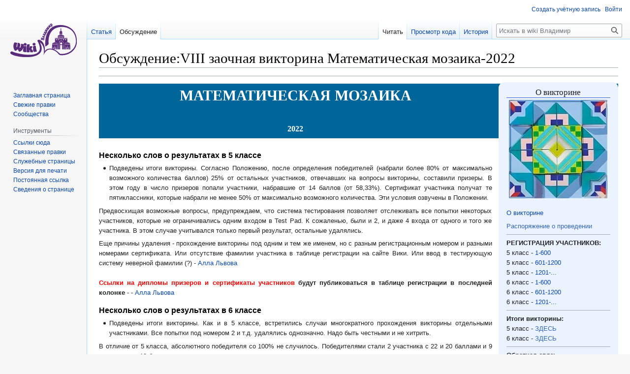

--- FILE ---
content_type: text/html; charset=UTF-8
request_url: https://wiki.i-edu.ru/mediawiki/index.php/%D0%9E%D0%B1%D1%81%D1%83%D0%B6%D0%B4%D0%B5%D0%BD%D0%B8%D0%B5:VIII_%D0%B7%D0%B0%D0%BE%D1%87%D0%BD%D0%B0%D1%8F_%D0%B2%D0%B8%D0%BA%D1%82%D0%BE%D1%80%D0%B8%D0%BD%D0%B0_%D0%9C%D0%B0%D1%82%D0%B5%D0%BC%D0%B0%D1%82%D0%B8%D1%87%D0%B5%D1%81%D0%BA%D0%B0%D1%8F_%D0%BC%D0%BE%D0%B7%D0%B0%D0%B8%D0%BA%D0%B0-2022
body_size: 9552
content:
<!DOCTYPE html>
<html class="client-nojs" lang="ru" dir="ltr">
<head>
<meta charset="UTF-8"/>
<title>Обсуждение:VIII заочная викторина Математическая мозаика-2022 — wiki Владимир</title>
<script>document.documentElement.className="client-js";RLCONF={"wgBreakFrames":!1,"wgSeparatorTransformTable":[",\t."," \t,"],"wgDigitTransformTable":["",""],"wgDefaultDateFormat":"dmy","wgMonthNames":["","январь","февраль","март","апрель","май","июнь","июль","август","сентябрь","октябрь","ноябрь","декабрь"],"wgRequestId":"f4d328e020217ccfd6f80753","wgCSPNonce":!1,"wgCanonicalNamespace":"Talk","wgCanonicalSpecialPageName":!1,"wgNamespaceNumber":1,"wgPageName":"Обсуждение:VIII_заочная_викторина_Математическая_мозаика-2022","wgTitle":"VIII заочная викторина Математическая мозаика-2022","wgCurRevisionId":31099,"wgRevisionId":31099,"wgArticleId":2197,"wgIsArticle":!0,"wgIsRedirect":!1,"wgAction":"view","wgUserName":null,"wgUserGroups":["*"],"wgCategories":[],"wgPageContentLanguage":"ru","wgPageContentModel":"wikitext",
"wgRelevantPageName":"Обсуждение:VIII_заочная_викторина_Математическая_мозаика-2022","wgRelevantArticleId":2197,"wgIsProbablyEditable":!1,"wgRelevantPageIsProbablyEditable":!1,"wgRestrictionEdit":[],"wgRestrictionMove":[],"wgVisualEditor":{"pageLanguageCode":"ru","pageLanguageDir":"ltr","pageVariantFallbacks":"ru"},"wgEditSubmitButtonLabelPublish":!1};RLSTATE={"site.styles":"ready","noscript":"ready","user.styles":"ready","user":"ready","user.options":"loading","skins.vector.styles.legacy":"ready","ext.visualEditor.desktopArticleTarget.noscript":"ready"};RLPAGEMODULES=["site","mediawiki.page.ready","skins.vector.legacy.js","ext.visualEditor.desktopArticleTarget.init","ext.visualEditor.targetLoader"];</script>
<script>(RLQ=window.RLQ||[]).push(function(){mw.loader.implement("user.options@1hzgi",function($,jQuery,require,module){/*@nomin*/mw.user.tokens.set({"patrolToken":"+\\","watchToken":"+\\","csrfToken":"+\\"});mw.user.options.set({"variant":"ru"});
});});</script>
<link rel="stylesheet" href="/mediawiki/load.php?lang=ru&amp;modules=ext.visualEditor.desktopArticleTarget.noscript%7Cskins.vector.styles.legacy&amp;only=styles&amp;skin=vector"/>
<script async="" src="/mediawiki/load.php?lang=ru&amp;modules=startup&amp;only=scripts&amp;raw=1&amp;skin=vector"></script>
<meta name="generator" content="MediaWiki 1.36.2"/>
<link rel="shortcut icon" href="/favicon.ico"/>
<link rel="search" type="application/opensearchdescription+xml" href="/mediawiki/opensearch_desc.php" title="wiki Владимир (ru)"/>
<link rel="EditURI" type="application/rsd+xml" href="https://wiki.i-edu.ru/mediawiki/api.php?action=rsd"/>
<link rel="alternate" type="application/atom+xml" title="wiki Владимир — Atom-лента" href="/mediawiki/index.php?title=%D0%A1%D0%BB%D1%83%D0%B6%D0%B5%D0%B1%D0%BD%D0%B0%D1%8F:%D0%A1%D0%B2%D0%B5%D0%B6%D0%B8%D0%B5_%D0%BF%D1%80%D0%B0%D0%B2%D0%BA%D0%B8&amp;feed=atom"/>
</head>
<body class="mediawiki ltr sitedir-ltr mw-hide-empty-elt ns-1 ns-talk page-Обсуждение_VIII_заочная_викторина_Математическая_мозаика-2022 rootpage-Обсуждение_VIII_заочная_викторина_Математическая_мозаика-2022 skin-vector action-view skin-vector-legacy"><div id="mw-page-base" class="noprint"></div>
<div id="mw-head-base" class="noprint"></div>
<div id="content" class="mw-body" role="main">
	<a id="top"></a>
	<div id="siteNotice" class="mw-body-content"></div>
	<div class="mw-indicators mw-body-content">
	</div>
	<h1 id="firstHeading" class="firstHeading" >Обсуждение:VIII заочная викторина Математическая мозаика-2022</h1>
	<div id="bodyContent" class="mw-body-content">
		<div id="siteSub" class="noprint">Материал из wiki Владимир</div>
		<div id="contentSub"></div>
		<div id="contentSub2"></div>
		
		<div id="jump-to-nav"></div>
		<a class="mw-jump-link" href="#mw-head">Перейти к навигации</a>
		<a class="mw-jump-link" href="#searchInput">Перейти к поиску</a>
		<div id="mw-content-text" lang="ru" dir="ltr" class="mw-content-ltr"><div class="mw-parser-output"><p><font size="2">
</font></p><font size="2"><div style="width:20%; background:#eaf3ff; border-radius:0.75rem; margin:1em 0 1em 1em; padding:0.75em 1.25em; text-align:center;" class="thumb tright plainlist plainlinks">
<div style="font: normal 1.3em/1.3em &#39;Linux Libertine&#39;,Georgia,Times,serif; clear:left; margin: 0 0 0.25em; padding: 0; border-bottom:1px solid #36c;">О викторине</div>
<div class="center"><div class="floatnone"><a href="/mediawiki/index.php/%D0%A4%D0%B0%D0%B9%D0%BB:%D0%A3%D1%87%D0%B0%D1%81%D1%82%D0%BD%D0%B8%D0%BA_%D0%9C%D0%9C.jpg" class="image"><img alt="Участник ММ.jpg" src="/mediawiki/images/thumb/d/d1/%D0%A3%D1%87%D0%B0%D1%81%D1%82%D0%BD%D0%B8%D0%BA_%D0%9C%D0%9C.jpg/200px-%D0%A3%D1%87%D0%B0%D1%81%D1%82%D0%BD%D0%B8%D0%BA_%D0%9C%D0%9C.jpg" decoding="async" width="200" height="200" srcset="/mediawiki/images/d/d1/%D0%A3%D1%87%D0%B0%D1%81%D1%82%D0%BD%D0%B8%D0%BA_%D0%9C%D0%9C.jpg 1.5x" /></a></div></div><div align="left"><br /><a href="/mediawiki/index.php/VIII_%D0%B7%D0%B0%D0%BE%D1%87%D0%BD%D0%B0%D1%8F_%D0%B2%D0%B8%D0%BA%D1%82%D0%BE%D1%80%D0%B8%D0%BD%D0%B0_%D0%9C%D0%B0%D1%82%D0%B5%D0%BC%D0%B0%D1%82%D0%B8%D1%87%D0%B5%D1%81%D0%BA%D0%B0%D1%8F_%D0%BC%D0%BE%D0%B7%D0%B0%D0%B8%D0%BA%D0%B0-2022" title="VIII заочная викторина Математическая мозаика-2022">О викторине</a>
<p><a rel="nofollow" class="external text" href="https://disk.yandex.ru/i/4tCwb6nzVIPl_w">Распоряжение о проведении</a><br />
</p>
<hr />
<p><b>РЕГИСТРАЦИЯ УЧАСТНИКОВ:</b><br />5 класс - <a href="/mediawiki/index.php/%D0%97%D0%B0%D0%BE%D1%87%D0%BD%D0%B0%D1%8F_%D0%B2%D0%B8%D0%BA%D1%82%D0%BE%D1%80%D0%B8%D0%BD%D0%B0_%D0%9C%D0%B0%D1%82%D0%B5%D0%BC%D0%B0%D1%82%D0%B8%D1%87%D0%B5%D1%81%D0%BA%D0%B0%D1%8F_%D0%BC%D0%BE%D0%B7%D0%B0%D0%B8%D0%BA%D0%B0/%D0%A0%D0%B5%D0%B3%D0%B8%D1%81%D1%82%D1%80%D0%B0%D1%86%D0%B8%D1%8F_%D1%83%D1%87%D0%B0%D1%81%D1%82%D0%BD%D0%B8%D0%BA%D0%BE%D0%B2._5_%D0%BA%D0%BB%D0%B0%D1%81%D1%81" title="Заочная викторина Математическая мозаика/Регистрация участников. 5 класс"> 1-600</a><br />5 класс - <a href="/mediawiki/index.php/%D0%97%D0%B0%D0%BE%D1%87%D0%BD%D0%B0%D1%8F_%D0%B2%D0%B8%D0%BA%D1%82%D0%BE%D1%80%D0%B8%D0%BD%D0%B0_%D0%9C%D0%B0%D1%82%D0%B5%D0%BC%D0%B0%D1%82%D0%B8%D1%87%D0%B5%D1%81%D0%BA%D0%B0%D1%8F_%D0%BC%D0%BE%D0%B7%D0%B0%D0%B8%D0%BA%D0%B0/%D0%A0%D0%B5%D0%B3%D0%B8%D1%81%D1%82%D1%80%D0%B0%D1%86%D0%B8%D1%8F_%D1%83%D1%87%D0%B0%D1%81%D1%82%D0%BD%D0%B8%D0%BA%D0%BE%D0%B2_5_%D0%BA%D0%BB%D0%B0%D1%81%D1%81_%D0%9F%D1%80%D0%BE%D0%B4%D0%BE%D0%BB%D0%B6%D0%B5%D0%BD%D0%B8%D0%B5_1" title="Заочная викторина Математическая мозаика/Регистрация участников 5 класс Продолжение 1"> 601-1200</a> <br />5 класс - <a href="/mediawiki/index.php/%D0%97%D0%B0%D0%BE%D1%87%D0%BD%D0%B0%D1%8F_%D0%B2%D0%B8%D0%BA%D1%82%D0%BE%D1%80%D0%B8%D0%BD%D0%B0_%D0%9C%D0%B0%D1%82%D0%B5%D0%BC%D0%B0%D1%82%D0%B8%D1%87%D0%B5%D1%81%D0%BA%D0%B0%D1%8F_%D0%BC%D0%BE%D0%B7%D0%B0%D0%B8%D0%BA%D0%B0/%D0%A0%D0%B5%D0%B3%D0%B8%D1%81%D1%82%D1%80%D0%B0%D1%86%D0%B8%D1%8F_%D1%83%D1%87%D0%B0%D1%81%D1%82%D0%BD%D0%B8%D0%BA%D0%BE%D0%B2_5_%D0%BA%D0%BB%D0%B0%D1%81%D1%81_%D0%9F%D1%80%D0%BE%D0%B4%D0%BE%D0%BB%D0%B6%D0%B5%D0%BD%D0%B8%D0%B5_2" title="Заочная викторина Математическая мозаика/Регистрация участников 5 класс Продолжение 2"> 1201-...</a> <br />6 класс - <a href="/mediawiki/index.php/%D0%97%D0%B0%D0%BE%D1%87%D0%BD%D0%B0%D1%8F_%D0%B2%D0%B8%D0%BA%D1%82%D0%BE%D1%80%D0%B8%D0%BD%D0%B0_%D0%9C%D0%B0%D1%82%D0%B5%D0%BC%D0%B0%D1%82%D0%B8%D1%87%D0%B5%D1%81%D0%BA%D0%B0%D1%8F_%D0%BC%D0%BE%D0%B7%D0%B0%D0%B8%D0%BA%D0%B0/%D0%A0%D0%B5%D0%B3%D0%B8%D1%81%D1%82%D1%80%D0%B0%D1%86%D0%B8%D1%8F_%D1%83%D1%87%D0%B0%D1%81%D1%82%D0%BD%D0%B8%D0%BA%D0%BE%D0%B2._6_%D0%BA%D0%BB%D0%B0%D1%81%D1%81" title="Заочная викторина Математическая мозаика/Регистрация участников. 6 класс"> 1-600</a><br />6 класс - <a href="/mediawiki/index.php/%D0%97%D0%B0%D0%BE%D1%87%D0%BD%D0%B0%D1%8F_%D0%B2%D0%B8%D0%BA%D1%82%D0%BE%D1%80%D0%B8%D0%BD%D0%B0_%D0%9C%D0%B0%D1%82%D0%B5%D0%BC%D0%B0%D1%82%D0%B8%D1%87%D0%B5%D1%81%D0%BA%D0%B0%D1%8F_%D0%BC%D0%BE%D0%B7%D0%B0%D0%B8%D0%BA%D0%B0/%D0%A0%D0%B5%D0%B3%D0%B8%D1%81%D1%82%D1%80%D0%B0%D1%86%D0%B8%D1%8F_%D1%83%D1%87%D0%B0%D1%81%D1%82%D0%BD%D0%B8%D0%BA%D0%BE%D0%B2_6_%D0%BA%D0%BB%D0%B0%D1%81%D1%81_%D0%9F%D1%80%D0%BE%D0%B4%D0%BE%D0%BB%D0%B6%D0%B5%D0%BD%D0%B8%D0%B5_1" title="Заочная викторина Математическая мозаика/Регистрация участников 6 класс Продолжение 1"> 601-1200</a> <br />6 класс - <a href="/mediawiki/index.php/%D0%97%D0%B0%D0%BE%D1%87%D0%BD%D0%B0%D1%8F_%D0%B2%D0%B8%D0%BA%D1%82%D0%BE%D1%80%D0%B8%D0%BD%D0%B0_%D0%9C%D0%B0%D1%82%D0%B5%D0%BC%D0%B0%D1%82%D0%B8%D1%87%D0%B5%D1%81%D0%BA%D0%B0%D1%8F_%D0%BC%D0%BE%D0%B7%D0%B0%D0%B8%D0%BA%D0%B0/%D0%A0%D0%B5%D0%B3%D0%B8%D1%81%D1%82%D1%80%D0%B0%D1%86%D0%B8%D1%8F_%D1%83%D1%87%D0%B0%D1%81%D1%82%D0%BD%D0%B8%D0%BA%D0%BE%D0%B2_6_%D0%BA%D0%BB%D0%B0%D1%81%D1%81_%D0%9F%D1%80%D0%BE%D0%B4%D0%BE%D0%BB%D0%B6%D0%B5%D0%BD%D0%B8%D0%B5_2" title="Заочная викторина Математическая мозаика/Регистрация участников 6 класс Продолжение 2"> 1201-...</a><br />
</p>
<hr />
<p><b>Итоги викторины:</b><br />5 класс - <a rel="nofollow" class="external text" href="https://disk.yandex.ru/i/J0OyHb9W98TAJw">ЗДЕСЬ</a> <br />6 класс - <a rel="nofollow" class="external text" href="https://disk.yandex.ru/i/gcDL5r8bZ72t9g">ЗДЕСЬ</a> 
</p>
<hr />
<p><a class="mw-selflink selflink"> Обратная связь</a>
</p>
</div>
</div></font><font size="2"><div style="width:20%; background:#eaf3ff; border-radius:0.75rem; margin:1em 0 1em 1em; padding:0.75em 1.25em; text-align:center;" class="thumb tright plainlist plainlinks">
<div style="font: normal 1.3em/1.3em &#39;Linux Libertine&#39;,Georgia,Times,serif; clear:left; margin: 0 0 0.25em; padding: 0; border-bottom:1px solid #36c;">Задачи</div>
<div class="center"><div class="floatnone"><a href="/mediawiki/index.php/%D0%A4%D0%B0%D0%B9%D0%BB:%D0%98%D0%B4%D0%B5%D1%8F%D0%9C%D0%9C.png" class="image"><img alt="ИдеяММ.png" src="/mediawiki/images/thumb/1/1a/%D0%98%D0%B4%D0%B5%D1%8F%D0%9C%D0%9C.png/200px-%D0%98%D0%B4%D0%B5%D1%8F%D0%9C%D0%9C.png" decoding="async" width="200" height="240" srcset="/mediawiki/images/thumb/1/1a/%D0%98%D0%B4%D0%B5%D1%8F%D0%9C%D0%9C.png/300px-%D0%98%D0%B4%D0%B5%D1%8F%D0%9C%D0%9C.png 1.5x, /mediawiki/images/thumb/1/1a/%D0%98%D0%B4%D0%B5%D1%8F%D0%9C%D0%9C.png/400px-%D0%98%D0%B4%D0%B5%D1%8F%D0%9C%D0%9C.png 2x" /></a></div></div><div align="left">
<p><a rel="nofollow" class="external text" href="https://disk.yandex.ru/i/kVIKNzx7ZC-_9g">Задачи в картинках - 5</a><br />
<a rel="nofollow" class="external text" href="https://disk.yandex.ru/i/DiOOpYPmMb2BWQ">Исторические задачи - 5</a><br />
<a rel="nofollow" class="external text" href="https://disk.yandex.ru/i/hv0GWlZCNKhC7g">Логические задачи - 5</a><br />
<a rel="nofollow" class="external text" href="https://disk.yandex.ru/i/YlVCtu2CvgIUHw">Задачи в картинках - 6</a><br />
<a rel="nofollow" class="external text" href="https://disk.yandex.ru/i/rYB2JDXZzmWzEg">Исторические задачи - 6</a><br />   
<a rel="nofollow" class="external text" href="https://disk.yandex.ru/i/Pz-XlxFHBpGqOA">Логические задачи - 6</a>
</p>
</div>
</div></font><font size="2"><div style="width:20%; background:#&#123;&#123;&#123;29&#125;&#125;&#125;; border-radius:0.75rem; margin:1em 0 1em 1em; padding:0.75em 1.25em; text-align:center;" class="thumb tright plainlist plainlinks"><font size="2">
<div style="font: normal 1.3em/1.3em &#39;Linux Libertine&#39;,Georgia,Times,serif; clear:left; margin: 0 0 0.25em; padding: 0; border-bottom:1px solid #36c;">Доска объявлений</div>
<p><a href="/mediawiki/index.php/%D0%A4%D0%B0%D0%B9%D0%BB:%D0%9D%D0%BE%D0%B2%D0%BE%D1%81%D1%82%D0%B8_%D0%BF%D1%80%D0%BE%D0%B5%D0%BA%D1%82%D0%B0.png" class="image"><img alt="Новости проекта.png" src="/mediawiki/images/thumb/e/ee/%D0%9D%D0%BE%D0%B2%D0%BE%D1%81%D1%82%D0%B8_%D0%BF%D1%80%D0%BE%D0%B5%D0%BA%D1%82%D0%B0.png/200px-%D0%9D%D0%BE%D0%B2%D0%BE%D1%81%D1%82%D0%B8_%D0%BF%D1%80%D0%BE%D0%B5%D0%BA%D1%82%D0%B0.png" decoding="async" width="200" height="203" srcset="/mediawiki/images/e/ee/%D0%9D%D0%BE%D0%B2%D0%BE%D1%81%D1%82%D0%B8_%D0%BF%D1%80%D0%BE%D0%B5%D0%BA%D1%82%D0%B0.png 1.5x" /></a>
</p>
<div align="justify">{{{30}}}
</div>
<hr />
</font></div></font><font size="2"><font size="2"><div style="width:20%; background:#&#123;&#123;&#123;27&#125;&#125;&#125;; border-radius:0.75rem; margin:1em 0 1em 1em; padding:0.75em 1.25em; text-align:center;" class="thumb tright plainlist plainlinks"><font size="2">
<div style="font: normal 1.3em/1.3em &#39;Linux Libertine&#39;,Georgia,Times,serif; clear:left; margin: 0 0 0.25em; padding: 0; border-bottom:1px solid #36c;">Авторы и координаторы {{{28}}}</div>
<p><a href="/mediawiki/index.php/%D0%A4%D0%B0%D0%B9%D0%BB:%D0%90%D0%B2%D1%82%D0%BE%D1%80%D1%8B%D0%9C%D0%9C.png" class="image"><img alt="АвторыММ.png" src="/mediawiki/images/thumb/6/68/%D0%90%D0%B2%D1%82%D0%BE%D1%80%D1%8B%D0%9C%D0%9C.png/200px-%D0%90%D0%B2%D1%82%D0%BE%D1%80%D1%8B%D0%9C%D0%9C.png" decoding="async" width="200" height="145" srcset="/mediawiki/images/thumb/6/68/%D0%90%D0%B2%D1%82%D0%BE%D1%80%D1%8B%D0%9C%D0%9C.png/300px-%D0%90%D0%B2%D1%82%D0%BE%D1%80%D1%8B%D0%9C%D0%9C.png 1.5x, /mediawiki/images/thumb/6/68/%D0%90%D0%B2%D1%82%D0%BE%D1%80%D1%8B%D0%9C%D0%9C.png/400px-%D0%90%D0%B2%D1%82%D0%BE%D1%80%D1%8B%D0%9C%D0%9C.png 2x" /></a>
</p>
<div align="justify"><a rel="nofollow" class="external text" href="https://clck.ru/9PsXM"><b>Пчелинцева Татьяна Александровна</b></a>, заслуженный учитель Российской Федерации, методист Центра поддержки одаренных детей "Платформа Владимир" ГАОУ ДПО ВО ВИРО<br />
<p>Тел. +7(4922) 77-85-99<br />
</p>
E-mail: <font size="1">pchelintsewata@yandex.ru</font></div>
<hr />
<div align="justify"><a href="/mediawiki/index.php/%D0%A3%D1%87%D0%B0%D1%81%D1%82%D0%BD%D0%B8%D1%86%D0%B0:%D0%90%D0%BB%D0%BB%D0%B0_%D0%9B%D1%8C%D0%B2%D0%BE%D0%B2%D0%B0" title="Участница:Алла Львова"> <b>Львова Алла Геннадьевна</b></a>, учитель математики и информатики высшей квалификационной категории (Судогодский район), методист ЦПОД "Платформа Владимир" ГАОУ ДПО ВО ВИРО<br />
М.тел. 89157642232</div>
<hr />
<div align="justify"><a rel="nofollow" class="external text" href="http://pi.vlsu.ru/?id=350"><b>Лопаткина Елена Вячеславовна</b></a>, канд. пед. наук, доцент кафедры физико-математического образования и ИТ  Педагогического института ВлГУ (г.Владимир).
</div></font></div></font></font><font size="2"><font size="2"><font size="2"><hr /></font></font></font><font size="2"><font size="2"><font size="2"><div style="background-color:#006699; font-size:30px; font-family:Segoe Print">
<p align="CENTER"><font color="#FFFFFF"><b>МАТЕМАТИЧЕСКАЯ МОЗАИКА</b> </font></p><p align="CENTER"><font size="3"><font color="#FFFFFF"><b>2022</b></font></font></p><p class="mw-empty-elt"></p>
</div></font></font></font><font size="2"><font size="2"><font size="2"><div align="justify"><font size="2">
<h3><span id="Несколько_слов_о_результатах_в_5_классе"></span><span class="mw-headline" id=".D0.9D.D0.B5.D1.81.D0.BA.D0.BE.D0.BB.D1.8C.D0.BA.D0.BE_.D1.81.D0.BB.D0.BE.D0.B2_.D0.BE_.D1.80.D0.B5.D0.B7.D1.83.D0.BB.D1.8C.D1.82.D0.B0.D1.82.D0.B0.D1.85_.D0.B2_5_.D0.BA.D0.BB.D0.B0.D1.81.D1.81.D0.B5">Несколько слов о результатах в 5 классе</span></h3>
<ul><li>Подведены итоги викторины. Согласно Положению, после определения победителей (набрали более 80% от максимально возможного количества баллов) 25% от остальных участников,   отвечавших на вопросы викторины, составили призеры. В этом году в число призеров попали участники, набравшие от 14 баллов (от 58,33%). Сертификат участника получат те пятиклассники, которые набрали не менее 50% от максимально возможного количества. Эти условия озвучены в Положении.</li></ul>
<p>Предвосхищая возможные вопросы, предупреждаем, что система тестирования позволяет отслеживать все попытки некоторых участников, которые не ограничивались одним входом в Test Pad. К сожаленью, были и 2, и даже 4 входа от одного и того же участника. В этом случае учитывался только первый результат, остальные удалялись.</p>
<p>Еще причины удаления - прохождение викторины под одним и тем же именем, но с разным регистрационным номером и разными номерами сертификата. Или отсутствие фамилии участника  в таблице регистрации на сайте Вики. Или ввод в тестирующую систему неверной фамилии (?) - <a href="/mediawiki/index.php/%D0%A3%D1%87%D0%B0%D1%81%D1%82%D0%BD%D0%B8%D1%86%D0%B0:%D0%90%D0%BB%D0%BB%D0%B0_%D0%9B%D1%8C%D0%B2%D0%BE%D0%B2%D0%B0" title="Участница:Алла Львова">Алла Львова</a><br />
<br />
<b><font color="red">Ссылки на дипломы призеров и сертификаты участников</font> будут публиковаться в таблице регистрации в последней колонке</b> - - <a href="/mediawiki/index.php/%D0%A3%D1%87%D0%B0%D1%81%D1%82%D0%BD%D0%B8%D1%86%D0%B0:%D0%90%D0%BB%D0%BB%D0%B0_%D0%9B%D1%8C%D0%B2%D0%BE%D0%B2%D0%B0" title="Участница:Алла Львова">Алла Львова</a>
</p><h3><span id="Несколько_слов_о_результатах_в_6_классе"></span><span class="mw-headline" id=".D0.9D.D0.B5.D1.81.D0.BA.D0.BE.D0.BB.D1.8C.D0.BA.D0.BE_.D1.81.D0.BB.D0.BE.D0.B2_.D0.BE_.D1.80.D0.B5.D0.B7.D1.83.D0.BB.D1.8C.D1.82.D0.B0.D1.82.D0.B0.D1.85_.D0.B2_6_.D0.BA.D0.BB.D0.B0.D1.81.D1.81.D0.B5">Несколько слов о результатах в 6 классе</span></h3>
<ul><li>Подведены итоги викторины. Как и в 5 классе, встретились случаи многократного прохождения викторины отдельными участниками. Все попытки под номером 2 и т.д. удалялись однозначно. Надо быть честными и не хитрить.</li></ul>
<p>В отличие от 5 класса, абсолютного победителя со 100%  не случилось. Победителями стали 2 участника с 22 и 20 баллами и 9 участников с 19 баллами</p>
<p>Число призеров - 177 человек. Эти участники набрали 50-75 баллов. Так как у остальных ребят число баллов составили менее 50%  (0-11), сертификаты участников решено не выдавать (в соответствии с Положением) - <a href="/mediawiki/index.php/%D0%A3%D1%87%D0%B0%D1%81%D1%82%D0%BD%D0%B8%D1%86%D0%B0:%D0%90%D0%BB%D0%BB%D0%B0_%D0%9B%D1%8C%D0%B2%D0%BE%D0%B2%D0%B0" title="Участница:Алла Львова">Алла Львова</a><br />
<br />
<b><font color="red">Ссылки на дипломы призеров и сертификаты участников</font> будут публиковаться в таблице регистрации в последней колонке</b> - - <a href="/mediawiki/index.php/%D0%A3%D1%87%D0%B0%D1%81%D1%82%D0%BD%D0%B8%D1%86%D0%B0:%D0%90%D0%BB%D0%BB%D0%B0_%D0%9B%D1%8C%D0%B2%D0%BE%D0%B2%D0%B0" title="Участница:Алла Львова">Алла Львова</a>
</p><h3><span id="Хочу_сказать!"></span><span class="mw-headline" id=".D0.A5.D0.BE.D1.87.D1.83_.D1.81.D0.BA.D0.B0.D0.B7.D0.B0.D1.82.D1.8C.21">Хочу сказать!</span></h3>
<ul><li>Уважаемые руководители участников, будьте внимательны при регистрации, не делайте ошибок в форматировании таблицы - <a href="/mediawiki/index.php/%D0%A3%D1%87%D0%B0%D1%81%D1%82%D0%BD%D0%B8%D1%86%D0%B0:%D0%90%D0%BB%D0%BB%D0%B0_%D0%9B%D1%8C%D0%B2%D0%BE%D0%B2%D0%B0" title="Участница:Алла Львова">Алла Львова</a> (<a href="/mediawiki/index.php/%D0%9E%D0%B1%D1%81%D1%83%D0%B6%D0%B4%D0%B5%D0%BD%D0%B8%D0%B5_%D1%83%D1%87%D0%B0%D1%81%D1%82%D0%BD%D0%B8%D1%86%D1%8B:%D0%90%D0%BB%D0%BB%D0%B0_%D0%9B%D1%8C%D0%B2%D0%BE%D0%B2%D0%B0" title="Обсуждение участницы:Алла Львова">обсуждение</a>) 19:45, 8 ноября 2022 (UTC)</li>
<li>Уважаемые координаторы! Где можно скачать Приложение №3 к Положению о Викторине, т.е. бланк для заполнения согласия родителями? Спасибо.
<ul><li>Уже опубликовано в Распоряжении (см. боковое меню) - <a href="/mediawiki/index.php/%D0%A3%D1%87%D0%B0%D1%81%D1%82%D0%BD%D0%B8%D1%86%D0%B0:%D0%90%D0%BB%D0%BB%D0%B0_%D0%9B%D1%8C%D0%B2%D0%BE%D0%B2%D0%B0" title="Участница:Алла Львова">Алла Львова</a> (<a href="/mediawiki/index.php/%D0%9E%D0%B1%D1%81%D1%83%D0%B6%D0%B4%D0%B5%D0%BD%D0%B8%D0%B5_%D1%83%D1%87%D0%B0%D1%81%D1%82%D0%BD%D0%B8%D1%86%D1%8B:%D0%90%D0%BB%D0%BB%D0%B0_%D0%9B%D1%8C%D0%B2%D0%BE%D0%B2%D0%B0" title="Обсуждение участницы:Алла Львова">обсуждение</a>)  (UTC)</li></ul></li>
<li>Уважаемые координаторы! При скачивании заданий для учащихся столкнулась с проблемой, не могу скачать так, как выходит надпись "лимит скачивания превышен" и кнопка скачивания недоступна. Что делать?
<ul><li>Да, есть такая проблема. А пробовали загрузить на свой Яндекс.Диск? А оттуда уже скачать? Если не получается - позвоните мне, решим проблему. - <a href="/mediawiki/index.php/%D0%A3%D1%87%D0%B0%D1%81%D1%82%D0%BD%D0%B8%D1%86%D0%B0:%D0%90%D0%BB%D0%BB%D0%B0_%D0%9B%D1%8C%D0%B2%D0%BE%D0%B2%D0%B0" title="Участница:Алла Львова">Алла Львова</a></li></ul></li>
<li>Уважаемые организаторы! Обязательно участникам вводить номер сертификата ДО? Если его нет, ответы система не примет. В связи с чем это новшество?
<ul><li>Уточняю: ответы система примет. А мы - нет.  Это не новшество -<a rel="nofollow" class="external text" href="https://www.rmc.viro33.ru/images/docs/norm.dok/reg/2.pdf">Распоряжение Администрации Владимирской области от 09 апреля 2020 № 270-р «О введении системы персонифицированного финансирования дополнительного образования детей на территории Владимирской области»</a>  - <a href="/mediawiki/index.php/%D0%A3%D1%87%D0%B0%D1%81%D1%82%D0%BD%D0%B8%D1%86%D0%B0:%D0%90%D0%BB%D0%BB%D0%B0_%D0%9B%D1%8C%D0%B2%D0%BE%D0%B2%D0%B0" title="Участница:Алла Львова">Алла Львова</a></li></ul></li>
<li>Уважаемые организаторы! Можно ли Вам прислать номера сертификатов ДО, чтобы дети могли получить наградные документы за участие в викторине? Спасибо.</li>
<li>Здравствуйте! Ученики в таблице итогов признаны призерами, но диплом призера получили не все. Нужно подождать?</li>
<li>Уважаемые организаторы! Появятся ли сертификаты участников? Спасибо.</li></ul></font></div></font></font></font>
<!-- 
NewPP limit report
Cached time: 20260125235949
Cache expiry: 86400
Dynamic content: false
Complications: []
CPU time usage: 0.015 seconds
Real time usage: 0.074 seconds
Preprocessor visited node count: 90/1000000
Post‐expand include size: 5589/2097152 bytes
Template argument size: 2316/2097152 bytes
Highest expansion depth: 3/40
Expensive parser function count: 0/100
Unstrip recursion depth: 0/20
Unstrip post‐expand size: 0/5000000 bytes
-->
<!--
Transclusion expansion time report (%,ms,calls,template)
100.00%    5.312      1 Шаблон:Математический_конкурс_для_школьников
100.00%    5.312      1 -total
-->

<!-- Saved in parser cache with key my_wiki:pcache:idhash:2197-0!canonical and timestamp 20260125235949 and revision id 31099. Serialized with JSON.
 -->
</div>
<div class="printfooter">Источник — <a dir="ltr" href="https://wiki.i-edu.ru/mediawiki/index.php?title=Обсуждение:VIII_заочная_викторина_Математическая_мозаика-2022&amp;oldid=31099">https://wiki.i-edu.ru/mediawiki/index.php?title=Обсуждение:VIII_заочная_викторина_Математическая_мозаика-2022&amp;oldid=31099</a></div></div>
		<div id="catlinks" class="catlinks catlinks-allhidden" data-mw="interface"></div>
	</div>
</div>

<div id="mw-navigation">
	<h2>Навигация</h2>
	<div id="mw-head">
		<!-- Please do not use role attribute as CSS selector, it is deprecated. -->
<nav id="p-personal" class="mw-portlet mw-portlet-personal vector-menu" aria-labelledby="p-personal-label" role="navigation" 
	 >
	<h3 id="p-personal-label" class="vector-menu-heading">
		<span>Персональные инструменты</span>
	</h3>
	<div class="vector-menu-content">
		<ul class="vector-menu-content-list"><li id="pt-createaccount"><a href="/mediawiki/index.php?title=%D0%A1%D0%BB%D1%83%D0%B6%D0%B5%D0%B1%D0%BD%D0%B0%D1%8F:%D0%A1%D0%BE%D0%B7%D0%B4%D0%B0%D1%82%D1%8C_%D1%83%D1%87%D1%91%D1%82%D0%BD%D1%83%D1%8E_%D0%B7%D0%B0%D0%BF%D0%B8%D1%81%D1%8C&amp;returnto=%D0%9E%D0%B1%D1%81%D1%83%D0%B6%D0%B4%D0%B5%D0%BD%D0%B8%D0%B5%3AVIII+%D0%B7%D0%B0%D0%BE%D1%87%D0%BD%D0%B0%D1%8F+%D0%B2%D0%B8%D0%BA%D1%82%D0%BE%D1%80%D0%B8%D0%BD%D0%B0+%D0%9C%D0%B0%D1%82%D0%B5%D0%BC%D0%B0%D1%82%D0%B8%D1%87%D0%B5%D1%81%D0%BA%D0%B0%D1%8F+%D0%BC%D0%BE%D0%B7%D0%B0%D0%B8%D0%BA%D0%B0-2022" title="Мы предлагаем вам создать учётную запись и войти в систему, хотя это и не обязательно.">Создать учётную запись</a></li><li id="pt-login"><a href="/mediawiki/index.php?title=%D0%A1%D0%BB%D1%83%D0%B6%D0%B5%D0%B1%D0%BD%D0%B0%D1%8F:%D0%92%D1%85%D0%BE%D0%B4&amp;returnto=%D0%9E%D0%B1%D1%81%D1%83%D0%B6%D0%B4%D0%B5%D0%BD%D0%B8%D0%B5%3AVIII+%D0%B7%D0%B0%D0%BE%D1%87%D0%BD%D0%B0%D1%8F+%D0%B2%D0%B8%D0%BA%D1%82%D0%BE%D1%80%D0%B8%D0%BD%D0%B0+%D0%9C%D0%B0%D1%82%D0%B5%D0%BC%D0%B0%D1%82%D0%B8%D1%87%D0%B5%D1%81%D0%BA%D0%B0%D1%8F+%D0%BC%D0%BE%D0%B7%D0%B0%D0%B8%D0%BA%D0%B0-2022" title="Здесь можно зарегистрироваться в системе, но это необязательно. [o]" accesskey="o">Войти</a></li></ul>
		
	</div>
</nav>

		<div id="left-navigation">
			<!-- Please do not use role attribute as CSS selector, it is deprecated. -->
<nav id="p-namespaces" class="mw-portlet mw-portlet-namespaces vector-menu vector-menu-tabs" aria-labelledby="p-namespaces-label" role="navigation" 
	 >
	<h3 id="p-namespaces-label" class="vector-menu-heading">
		<span>Пространства имён</span>
	</h3>
	<div class="vector-menu-content">
		<ul class="vector-menu-content-list"><li id="ca-nstab-main"><a href="/mediawiki/index.php/VIII_%D0%B7%D0%B0%D0%BE%D1%87%D0%BD%D0%B0%D1%8F_%D0%B2%D0%B8%D0%BA%D1%82%D0%BE%D1%80%D0%B8%D0%BD%D0%B0_%D0%9C%D0%B0%D1%82%D0%B5%D0%BC%D0%B0%D1%82%D0%B8%D1%87%D0%B5%D1%81%D0%BA%D0%B0%D1%8F_%D0%BC%D0%BE%D0%B7%D0%B0%D0%B8%D0%BA%D0%B0-2022" title="Просмотр основной страницы [c]" accesskey="c">Статья</a></li><li id="ca-talk" class="selected"><a href="/mediawiki/index.php/%D0%9E%D0%B1%D1%81%D1%83%D0%B6%D0%B4%D0%B5%D0%BD%D0%B8%D0%B5:VIII_%D0%B7%D0%B0%D0%BE%D1%87%D0%BD%D0%B0%D1%8F_%D0%B2%D0%B8%D0%BA%D1%82%D0%BE%D1%80%D0%B8%D0%BD%D0%B0_%D0%9C%D0%B0%D1%82%D0%B5%D0%BC%D0%B0%D1%82%D0%B8%D1%87%D0%B5%D1%81%D0%BA%D0%B0%D1%8F_%D0%BC%D0%BE%D0%B7%D0%B0%D0%B8%D0%BA%D0%B0-2022" rel="discussion" title="Обсуждение основной страницы [t]" accesskey="t">Обсуждение</a></li></ul>
		
	</div>
</nav>

			<!-- Please do not use role attribute as CSS selector, it is deprecated. -->
<nav id="p-variants" class="mw-portlet mw-portlet-variants emptyPortlet vector-menu vector-menu-dropdown" aria-labelledby="p-variants-label" role="navigation" 
	 >
	<input type="checkbox" class="vector-menu-checkbox" aria-labelledby="p-variants-label" />
	<h3 id="p-variants-label" class="vector-menu-heading">
		<span>Варианты</span>
	</h3>
	<div class="vector-menu-content">
		<ul class="vector-menu-content-list"></ul>
		
	</div>
</nav>

		</div>
		<div id="right-navigation">
			<!-- Please do not use role attribute as CSS selector, it is deprecated. -->
<nav id="p-views" class="mw-portlet mw-portlet-views vector-menu vector-menu-tabs" aria-labelledby="p-views-label" role="navigation" 
	 >
	<h3 id="p-views-label" class="vector-menu-heading">
		<span>Просмотры</span>
	</h3>
	<div class="vector-menu-content">
		<ul class="vector-menu-content-list"><li id="ca-view" class="selected"><a href="/mediawiki/index.php/%D0%9E%D0%B1%D1%81%D1%83%D0%B6%D0%B4%D0%B5%D0%BD%D0%B8%D0%B5:VIII_%D0%B7%D0%B0%D0%BE%D1%87%D0%BD%D0%B0%D1%8F_%D0%B2%D0%B8%D0%BA%D1%82%D0%BE%D1%80%D0%B8%D0%BD%D0%B0_%D0%9C%D0%B0%D1%82%D0%B5%D0%BC%D0%B0%D1%82%D0%B8%D1%87%D0%B5%D1%81%D0%BA%D0%B0%D1%8F_%D0%BC%D0%BE%D0%B7%D0%B0%D0%B8%D0%BA%D0%B0-2022">Читать</a></li><li id="ca-viewsource"><a href="/mediawiki/index.php?title=%D0%9E%D0%B1%D1%81%D1%83%D0%B6%D0%B4%D0%B5%D0%BD%D0%B8%D0%B5:VIII_%D0%B7%D0%B0%D0%BE%D1%87%D0%BD%D0%B0%D1%8F_%D0%B2%D0%B8%D0%BA%D1%82%D0%BE%D1%80%D0%B8%D0%BD%D0%B0_%D0%9C%D0%B0%D1%82%D0%B5%D0%BC%D0%B0%D1%82%D0%B8%D1%87%D0%B5%D1%81%D0%BA%D0%B0%D1%8F_%D0%BC%D0%BE%D0%B7%D0%B0%D0%B8%D0%BA%D0%B0-2022&amp;action=edit" title="Эта страница защищена от изменений.&#10;Вы можете посмотреть её исходный текст. [e]" accesskey="e">Просмотр кода</a></li><li id="ca-history"><a href="/mediawiki/index.php?title=%D0%9E%D0%B1%D1%81%D1%83%D0%B6%D0%B4%D0%B5%D0%BD%D0%B8%D0%B5:VIII_%D0%B7%D0%B0%D0%BE%D1%87%D0%BD%D0%B0%D1%8F_%D0%B2%D0%B8%D0%BA%D1%82%D0%BE%D1%80%D0%B8%D0%BD%D0%B0_%D0%9C%D0%B0%D1%82%D0%B5%D0%BC%D0%B0%D1%82%D0%B8%D1%87%D0%B5%D1%81%D0%BA%D0%B0%D1%8F_%D0%BC%D0%BE%D0%B7%D0%B0%D0%B8%D0%BA%D0%B0-2022&amp;action=history" title="Журнал изменений страницы [h]" accesskey="h">История</a></li></ul>
		
	</div>
</nav>

			<!-- Please do not use role attribute as CSS selector, it is deprecated. -->
<nav id="p-cactions" class="mw-portlet mw-portlet-cactions emptyPortlet vector-menu vector-menu-dropdown" aria-labelledby="p-cactions-label" role="navigation" 
	 >
	<input type="checkbox" class="vector-menu-checkbox" aria-labelledby="p-cactions-label" />
	<h3 id="p-cactions-label" class="vector-menu-heading">
		<span>Ещё</span>
	</h3>
	<div class="vector-menu-content">
		<ul class="vector-menu-content-list"></ul>
		
	</div>
</nav>

			<div id="p-search" role="search" >
	<h3 >
		<label for="searchInput">Поиск</label>
	</h3>
	<form action="/mediawiki/index.php" id="searchform">
		<div id="simpleSearch" data-search-loc="header-navigation">
			<input type="search" name="search" placeholder="Искать в wiki Владимир" autocapitalize="sentences" title="Искать в wiki Владимир [f]" accesskey="f" id="searchInput"/>
			<input type="hidden" name="title" value="Служебная:Поиск"/>
			<input type="submit" name="fulltext" value="Найти" title="Найти страницы, содержащие указанный текст" id="mw-searchButton" class="searchButton mw-fallbackSearchButton"/>
			<input type="submit" name="go" value="Перейти" title="Перейти к странице, имеющей в точности такое название" id="searchButton" class="searchButton"/>
		</div>
	</form>
</div>

		</div>
	</div>
	
<div id="mw-panel">
	<div id="p-logo" role="banner">
		<a class="mw-wiki-logo" href="/mediawiki/index.php/%D0%97%D0%B0%D0%B3%D0%BB%D0%B0%D0%B2%D0%BD%D0%B0%D1%8F_%D1%81%D1%82%D1%80%D0%B0%D0%BD%D0%B8%D1%86%D0%B0"
			title="Перейти на заглавную страницу"></a>
	</div>
	<!-- Please do not use role attribute as CSS selector, it is deprecated. -->
<nav id="p-.D0.9D.D0.90.D0.92.D0.98.D0.93.D0.90.D0.A6.D0.98.D0.AF" class="mw-portlet mw-portlet-НАВИГАЦИЯ vector-menu vector-menu-portal portal" aria-labelledby="p-.D0.9D.D0.90.D0.92.D0.98.D0.93.D0.90.D0.A6.D0.98.D0.AF-label" role="navigation" 
	 >
	<h3 id="p-.D0.9D.D0.90.D0.92.D0.98.D0.93.D0.90.D0.A6.D0.98.D0.AF-label" class="vector-menu-heading">
		<span>НАВИГАЦИЯ</span>
	</h3>
	<div class="vector-menu-content">
		<ul class="vector-menu-content-list"><li id="n-mainpage-description"><a href="/mediawiki/index.php/%D0%97%D0%B0%D0%B3%D0%BB%D0%B0%D0%B2%D0%BD%D0%B0%D1%8F_%D1%81%D1%82%D1%80%D0%B0%D0%BD%D0%B8%D1%86%D0%B0" title="Перейти на заглавную страницу [z]" accesskey="z">Заглавная страница</a></li><li id="n-recentchanges"><a href="/mediawiki/index.php/%D0%A1%D0%BB%D1%83%D0%B6%D0%B5%D0%B1%D0%BD%D0%B0%D1%8F:%D0%A1%D0%B2%D0%B5%D0%B6%D0%B8%D0%B5_%D0%BF%D1%80%D0%B0%D0%B2%D0%BA%D0%B8" title="Список последних изменений [r]" accesskey="r">Свежие правки</a></li><li id="n-.D0.A1.D0.BE.D0.BE.D0.B1.D1.89.D0.B5.D1.81.D1.82.D0.B2.D0.B0"><a href="/mediawiki/index.php/%D0%A1%D0%BE%D0%BE%D0%B1%D1%89%D0%B5%D1%81%D1%82%D0%B2%D0%B0">Сообщества</a></li></ul>
		
	</div>
</nav>

	<!-- Please do not use role attribute as CSS selector, it is deprecated. -->
<nav id="p-tb" class="mw-portlet mw-portlet-tb vector-menu vector-menu-portal portal" aria-labelledby="p-tb-label" role="navigation" 
	 >
	<h3 id="p-tb-label" class="vector-menu-heading">
		<span>Инструменты</span>
	</h3>
	<div class="vector-menu-content">
		<ul class="vector-menu-content-list"><li id="t-whatlinkshere"><a href="/mediawiki/index.php/%D0%A1%D0%BB%D1%83%D0%B6%D0%B5%D0%B1%D0%BD%D0%B0%D1%8F:%D0%A1%D1%81%D1%8B%D0%BB%D0%BA%D0%B8_%D1%81%D1%8E%D0%B4%D0%B0/%D0%9E%D0%B1%D1%81%D1%83%D0%B6%D0%B4%D0%B5%D0%BD%D0%B8%D0%B5:VIII_%D0%B7%D0%B0%D0%BE%D1%87%D0%BD%D0%B0%D1%8F_%D0%B2%D0%B8%D0%BA%D1%82%D0%BE%D1%80%D0%B8%D0%BD%D0%B0_%D0%9C%D0%B0%D1%82%D0%B5%D0%BC%D0%B0%D1%82%D0%B8%D1%87%D0%B5%D1%81%D0%BA%D0%B0%D1%8F_%D0%BC%D0%BE%D0%B7%D0%B0%D0%B8%D0%BA%D0%B0-2022" title="Список всех страниц, ссылающихся на данную [j]" accesskey="j">Ссылки сюда</a></li><li id="t-recentchangeslinked"><a href="/mediawiki/index.php/%D0%A1%D0%BB%D1%83%D0%B6%D0%B5%D0%B1%D0%BD%D0%B0%D1%8F:%D0%A1%D0%B2%D1%8F%D0%B7%D0%B0%D0%BD%D0%BD%D1%8B%D0%B5_%D0%BF%D1%80%D0%B0%D0%B2%D0%BA%D0%B8/%D0%9E%D0%B1%D1%81%D1%83%D0%B6%D0%B4%D0%B5%D0%BD%D0%B8%D0%B5:VIII_%D0%B7%D0%B0%D0%BE%D1%87%D0%BD%D0%B0%D1%8F_%D0%B2%D0%B8%D0%BA%D1%82%D0%BE%D1%80%D0%B8%D0%BD%D0%B0_%D0%9C%D0%B0%D1%82%D0%B5%D0%BC%D0%B0%D1%82%D0%B8%D1%87%D0%B5%D1%81%D0%BA%D0%B0%D1%8F_%D0%BC%D0%BE%D0%B7%D0%B0%D0%B8%D0%BA%D0%B0-2022" rel="nofollow" title="Последние изменения в страницах, на которые ссылается эта страница [k]" accesskey="k">Связанные правки</a></li><li id="t-specialpages"><a href="/mediawiki/index.php/%D0%A1%D0%BB%D1%83%D0%B6%D0%B5%D0%B1%D0%BD%D0%B0%D1%8F:%D0%A1%D0%BF%D0%B5%D1%86%D1%81%D1%82%D1%80%D0%B0%D0%BD%D0%B8%D1%86%D1%8B" title="Список служебных страниц [q]" accesskey="q">Служебные страницы</a></li><li id="t-print"><a href="javascript:print();" rel="alternate" title="Версия этой страницы для печати [p]" accesskey="p">Версия для печати</a></li><li id="t-permalink"><a href="/mediawiki/index.php?title=%D0%9E%D0%B1%D1%81%D1%83%D0%B6%D0%B4%D0%B5%D0%BD%D0%B8%D0%B5:VIII_%D0%B7%D0%B0%D0%BE%D1%87%D0%BD%D0%B0%D1%8F_%D0%B2%D0%B8%D0%BA%D1%82%D0%BE%D1%80%D0%B8%D0%BD%D0%B0_%D0%9C%D0%B0%D1%82%D0%B5%D0%BC%D0%B0%D1%82%D0%B8%D1%87%D0%B5%D1%81%D0%BA%D0%B0%D1%8F_%D0%BC%D0%BE%D0%B7%D0%B0%D0%B8%D0%BA%D0%B0-2022&amp;oldid=31099" title="Постоянная ссылка на эту версию страницы">Постоянная ссылка</a></li><li id="t-info"><a href="/mediawiki/index.php?title=%D0%9E%D0%B1%D1%81%D1%83%D0%B6%D0%B4%D0%B5%D0%BD%D0%B8%D0%B5:VIII_%D0%B7%D0%B0%D0%BE%D1%87%D0%BD%D0%B0%D1%8F_%D0%B2%D0%B8%D0%BA%D1%82%D0%BE%D1%80%D0%B8%D0%BD%D0%B0_%D0%9C%D0%B0%D1%82%D0%B5%D0%BC%D0%B0%D1%82%D0%B8%D1%87%D0%B5%D1%81%D0%BA%D0%B0%D1%8F_%D0%BC%D0%BE%D0%B7%D0%B0%D0%B8%D0%BA%D0%B0-2022&amp;action=info" title="Подробнее об этой странице">Сведения о странице</a></li></ul>
		
	</div>
</nav>

	
</div>

</div>
<footer id="footer" class="mw-footer" role="contentinfo" >
	<ul id="footer-info" >
	<li id="footer-info-lastmod"> Эта страница в последний раз была отредактирована 27 апреля 2023 в 02:50.</li>
</ul>

	<ul id="footer-places" >
	<li id="footer-places-privacy"><a href="/mediawiki/index.php/Wiki_%D0%92%D0%BB%D0%B0%D0%B4%D0%B8%D0%BC%D0%B8%D1%80:%D0%9F%D0%BE%D0%BB%D0%B8%D1%82%D0%B8%D0%BA%D0%B0_%D0%BA%D0%BE%D0%BD%D1%84%D0%B8%D0%B4%D0%B5%D0%BD%D1%86%D0%B8%D0%B0%D0%BB%D1%8C%D0%BD%D0%BE%D1%81%D1%82%D0%B8" title="Wiki Владимир:Политика конфиденциальности">Политика конфиденциальности</a></li>
	<li id="footer-places-about"><a href="/mediawiki/index.php/Wiki_%D0%92%D0%BB%D0%B0%D0%B4%D0%B8%D0%BC%D0%B8%D1%80:%D0%9E%D0%BF%D0%B8%D1%81%D0%B0%D0%BD%D0%B8%D0%B5" title="Wiki Владимир:Описание">О wiki Владимир</a></li>
	<li id="footer-places-disclaimer"><a href="/mediawiki/index.php/Wiki_%D0%92%D0%BB%D0%B0%D0%B4%D0%B8%D0%BC%D0%B8%D1%80:%D0%9E%D1%82%D0%BA%D0%B0%D0%B7_%D0%BE%D1%82_%D0%BE%D1%82%D0%B2%D0%B5%D1%82%D1%81%D1%82%D0%B2%D0%B5%D0%BD%D0%BD%D0%BE%D1%81%D1%82%D0%B8" title="Wiki Владимир:Отказ от ответственности">Отказ от ответственности</a></li>
</ul>

	<ul id="footer-icons" class="noprint">
	<li id="footer-poweredbyico"><a href="https://www.mediawiki.org/"><img src="/mediawiki/resources/assets/poweredby_mediawiki_88x31.png" alt="Powered by MediaWiki" srcset="/mediawiki/resources/assets/poweredby_mediawiki_132x47.png 1.5x, /mediawiki/resources/assets/poweredby_mediawiki_176x62.png 2x" width="88" height="31" loading="lazy"/></a></li>
</ul>

</footer>


<script>(RLQ=window.RLQ||[]).push(function(){mw.config.set({"wgPageParseReport":{"limitreport":{"cputime":"0.015","walltime":"0.074","ppvisitednodes":{"value":90,"limit":1000000},"postexpandincludesize":{"value":5589,"limit":2097152},"templateargumentsize":{"value":2316,"limit":2097152},"expansiondepth":{"value":3,"limit":40},"expensivefunctioncount":{"value":0,"limit":100},"unstrip-depth":{"value":0,"limit":20},"unstrip-size":{"value":0,"limit":5000000},"timingprofile":["100.00%    5.312      1 Шаблон:Математический_конкурс_для_школьников","100.00%    5.312      1 -total"]},"cachereport":{"timestamp":"20260125235949","ttl":86400,"transientcontent":false}}});mw.config.set({"wgBackendResponseTime":127});});</script>
</body></html>